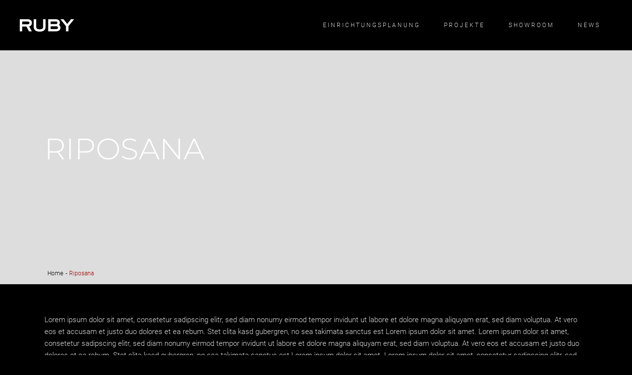

--- FILE ---
content_type: text/css
request_url: https://www.ruby-designliving.de/wp-content/themes/dor/style.css?ver=6.9
body_size: 565
content:
/*
Theme Name: Dor
Theme URI: https://dor.qodeinteractive.com/
Description: A Contemporary Theme for Creative Business
Author: Mikado Themes
Author URI: https://themeforest.net/user/mikado-themes
Text Domain: dor
Tags: one-column, two-columns, three-columns, four-columns, left-sidebar, right-sidebar, custom-menu, featured-images, flexible-header, post-formats, sticky-post, threaded-comments, translation-ready
Version: 2.5.1
License: GNU General Public License v2 or later
License URI: http://www.gnu.org/licenses/gpl-2.0.html

CSS changes can be made in files in the /css/ folder. This is a placeholder file required by WordPress, so do not delete it.

*/


--- FILE ---
content_type: text/css
request_url: https://www.ruby-designliving.de/wp-content/themes/dopodomani/style.css?ver=1.0
body_size: 273
content:
/*
Theme Name:   dopodomani
Description:  Write here a brief description about your child-theme
Author:       netfours
Author URL:   www.netfours.de
Template:     dor
Version:      1.0
License:      GNU General Public License v2 or later
License URI:  http://www.gnu.org/licenses/gpl-2.0.html
Text Domain:  dopodomani
*/

/* Write here your own personal stylesheet */
